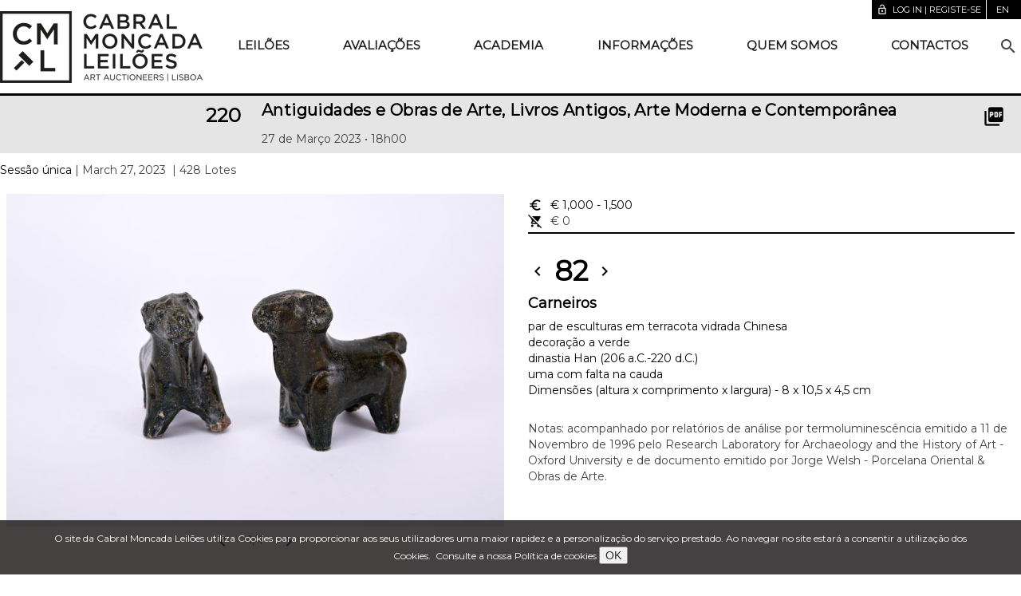

--- FILE ---
content_type: text/html;charset=UTF-8
request_url: https://www.cml.pt/leiloes/2023/220-leilao/1-sessao/82/carneiros
body_size: 6028
content:
<!DOCTYPE html>
<html lang="en">
<head>
<script type="text/javascript">if(!navigator.cookieEnabled)window.location.href="https://www.cml.pt/cml.nsf/Lote.xsp?documentId=2E338EE448D9AD6280258972004FDBFD\u0026action=openDocument\u0026SessionID=4489AFC651C16CE5F32E9AC5B814140704307F03";</script>
<meta http-equiv="Content-Type" content="text/html; charset=UTF-8">
<title>Lote 82 - Leil&atilde;o 220 - Cabral Moncada Leil&otilde;es</title>
<script type="text/javascript">var dojoConfig = {locale: 'en-us'};</script>
<script type="text/javascript" src="/xsp/.ibmxspres/dojoroot-1.9.7/dojo/dojo.js"></script>
<script type="text/javascript" src="/xsp/.ibmxspres/dojoroot-1.9.7/ibm/xsp/widget/layout/layers/xspClientDojo.js"></script>
<script type="text/javascript" src="/cml.nsf/timers"></script>
<link rel="stylesheet" type="text/css" href="/cml.nsf/leilao.css">
<link rel="stylesheet" type="text/css" href="/cml.nsf/efeitos.css">
<meta name="content" content="IE=edge" http-equiv="X-UA-Compatible">
<meta name="viewport" content="width=device-width, initial-scale=1.0, minimum-scale=1.0">
<link rel="apple-touch-icon" sizes="180x180" href="/apple-touch-icon.png">
<link rel="icon" type="image/png" sizes="32x32" href="/favicon-32x32.png">
<link rel="icon" type="image/png" sizes="16x16" href="/favicon-16x16.png">
<link href="https://www.cml.pt/leiloes/2023/220-leilao/1-sessao" hreflang="pt" rel="alternate">
<link href="https://www.cml.pt/en/auctions/2023/auction-220/session-1" hreflang="en" rel="alternate">
<link href="https://www.cml.pt/leiloes/2023/220-leilao/1-sessao" hreflang="x-default" rel="alternate">
<link href="https://fonts.googleapis.com/css2?family=Montserrat" rel="stylesheet" type="text/css">
<link href="https://fonts.googleapis.com/icon?family=Material+Icons" rel="stylesheet" type="text/css">
<link rel="stylesheet" type="text/css" href="/cml.nsf/material.grey-deep_orange.min.css">
<link rel="stylesheet" type="text/css" href="/cml.nsf/styles20210221.css">
<link rel="stylesheet" type="text/css" href="/cml.nsf/mdl-selectfield.min.css">
<link rel="stylesheet" type="text/css" href="/cml.nsf/conteudos.css">
<link rel="stylesheet" type="text/css" href="/cml.nsf/styles-index.css">
<script type="text/javascript" src="/cml.nsf/setCookie"></script>
<script type="text/javascript" src="/cml.nsf/dialog-polyfill.js"></script>
<link rel="stylesheet" type="text/css" href="/cml.nsf/dialog-polyfill.css">
<link rel="stylesheet" type="text/css" href="/cml.nsf/popup.css">
<script type="text/javascript" src="/cml.nsf/popup"></script>
</head>
<body>
<form id="view:_id1" method="post" action="/cml.nsf/Lote.xsp?documentId=2E338EE448D9AD6280258972004FDBFD&amp;action=openDocument" enctype="multipart/form-data">
<div id="view:_id1:_id2:cookiesMessage" class="cookiesMessage"><span>O site da Cabral Moncada Leil&otilde;es utiliza Cookies para
			proporcionar aos seus utilizadores uma maior rapidez e a
			personaliza&ccedil;&atilde;o do servi&ccedil;o prestado. Ao navegar no site
			estar&aacute; a consentir a utiliza&ccedil;&atilde;o dos Cookies.<a href="/informacoes/politica-de-cookies" style="margin-left: .5em">Consulte a nossa Pol&iacute;tica de cookies</a></span>
<button style="font-size: 120%" type="button" name="view:_id1:_id2:cookiesOKBtn" id="view:_id1:_id2:cookiesOKBtn">OK</button></div>
<div class="mdl-layout mdl-js-layout mdl-layout--fixed-header" style="overflow: initial;"><header class="mdl-layout__header mdl-layout__header--waterfall portfolio-header"><div class="header-container"><div class="mdl-layout__header-row portfolio-logo-row"><span class="mdl-layout__title"><a id="view:_id1:_id2:_id34" href="https://www.cml.pt/"><div class="portfolio-logo"></div></a></span></div><div class="mdl-layout__header-row toolbar-row"><a id="view:_id1:_id2:FBDLoginLink" class="mdl-button mdl-js-button" href="/FBD/index.html?redirectto=/leiloes/2023/220-leilao/1-sessao/82/carneiros">
<i class="material-icons md-18">lock_open</i>Log in | Registe-se</a>
<div class="idioma"><span class="mdl-button mdl-js-button" id="idioma"><span id="view:_id1:_id2:lang">en</span>&nbsp;</span><ul class="mdl-menu mdl-menu--bottom-right mdl-js-menu mdl-js-ripple-effect" for="idioma"><span class="mdl-menu__item" disabled="disabled">Portugu&ecirc;s</span>
<a id="view:_id1:_id2:_id49" href="https://www.cml.pt/en/auctions/2023/auction-220/session-1/82/sheep" class="mdl-menu__item">English</a></ul></div><div id="view:_id1:_id2:favoritos"><span role="alert"></span></div>
</div><div class="mdl-layout__header-row portfolio-navigation-row mdl-layout--large-screen-only" style="flex-grow:1"><nav class="mdl-navigation"><a id="view:_id1:_id2:_id52:0:menuItem" href="#" class="mdl-navigation__link">Leil&otilde;es</a><div class="mdl-menu mdl-menu--bottom-left mdl-js-menu mdl-js-ripple-effect" for="view:_id1:_id2:_id52:0:menuItem"><a class="mdl-menu__item" href="https://www.cml.pt/leiloes/presenciais!proximos">Presenciais</a><a class="mdl-menu__item" href="https://www.cml.pt/leiloes/online">Online</a><a class="mdl-menu__item" href="https://www.cml.pt/leiloes/new-deal">Online +</a></div>
<a id="view:_id1:_id2:_id52:1:menuItem" href="https://www.cml.pt/avaliacoes" class="mdl-navigation__link">Avalia&ccedil;&otilde;es</a><a id="view:_id1:_id2:_id52:2:menuItem" href="#" class="mdl-navigation__link">Academia</a><div class="mdl-menu mdl-menu--bottom-left mdl-js-menu mdl-js-ripple-effect" for="view:_id1:_id2:_id52:2:menuItem"><a class="mdl-menu__item" href="https://www.cml.pt/academia/sobre">Sobre</a><a class="mdl-menu__item" href="https://www.cml.pt/academia/cursos">Cursos</a><a class="mdl-menu__item" href="https://www.cml.pt/academia/precos">Pre&ccedil;os</a></div>
<a id="view:_id1:_id2:_id52:3:menuItem" href="#" class="mdl-navigation__link">Informa&ccedil;&otilde;es</a><div class="mdl-menu mdl-menu--bottom-left mdl-js-menu mdl-js-ripple-effect" for="view:_id1:_id2:_id52:3:menuItem"><a class="mdl-menu__item" href="https://www.cml.pt/informacoes/guia-do-cliente">Guia do Cliente</a><a class="mdl-menu__item" href="https://www.cml.pt/informacoes/servico-de-embalamento-e-transporte">Servi&ccedil;o de Embalamento e Transporte</a><a class="mdl-menu__item" href="https://www.cml.pt/informacoes/condicoes-negociais">Condi&ccedil;&otilde;es negociais</a><a class="mdl-menu__item" href="https://www.cml.pt/informacoes/comissao-do-comprador-">Comiss&atilde;o do comprador </a><a class="mdl-menu__item" href="https://www.cml.pt/informacoes/licitacao">Licita&ccedil;&atilde;o</a><a class="mdl-menu__item" href="https://www.cml.pt/informacoes/politica-de-cookies">Pol&iacute;tica de Cookies</a><a class="mdl-menu__item" href="https://www.cml.pt/informacoes/politica-de-privacidade">Pol&iacute;tica de Privacidade</a></div>
<a id="view:_id1:_id2:_id52:4:menuItem" href="#" class="mdl-navigation__link">Quem somos</a><div class="mdl-menu mdl-menu--bottom-left mdl-js-menu mdl-js-ripple-effect" for="view:_id1:_id2:_id52:4:menuItem"><a class="mdl-menu__item" href="https://www.cml.pt/quem-somos/apresentacao">Apresenta&ccedil;&atilde;o</a><a class="mdl-menu__item" href="https://www.cml.pt/quem-somos/equipa">Equipa</a><a class="mdl-menu__item" href="https://www.cml.pt/quem-somos/ficha-tecnica">Ficha T&eacute;cnica</a><a class="mdl-menu__item" href="https://www.cml.pt/quem-somos/visita-virtual">Visita virtual</a><a class="mdl-menu__item" href="https://www.cml.pt/quem-somos/galeria">Galeria</a></div>
<a id="view:_id1:_id2:_id52:5:menuItem" href="https://www.cml.pt/contactos" class="mdl-navigation__link">Contactos</a><div class="mdl-textfield mdl-js-textfield mdl-textfield--expandable"><label class="mdl-button mdl-js-button mdl-button--icon" for="site-search" style="top: inherit"><i class="material-icons">search</i></label><div class="mdl-textfield__expandable-holder"><input class="mdl-textfield__input" id="site-search" onkeydown="if (event.keyCode==13) {  event.preventDefault();  var q = document.getElementById('site-search').value;  if (q.length &gt; 2) {   var langParam = '';   var leilaoParam = '';   if ('' != '') leilaoParam = '&amp;leilao=' + '';   location.href = '/cml.nsf/Pesquisa.xsp?query=' + encodeURIComponent(q) + langParam + leilaoParam;  } }" type="search"><label class="mdl-textfield__label" for="site-search">Search</label></div></div></nav></div></div></header><div class="mdl-layout__drawer mdl-layout--small-screen-only"><nav class="mdl-navigation mdl-typography--body-1-force-preferred-font mobile-menu"><a id="view:_id1:_id2:_id66:0:navLink" href="#" class="mdl-navigation__link">Leil&otilde;es</a><div id="view:_id1:_id2:_id66:0:subMenu" class="mobile-submenu closed" for="view:_id1:_id2:_id52:menuItem">
<a class="mdl-navigation__link" href="https://www.cml.pt/leiloes/presenciais!proximos">Presenciais</a><a class="mdl-navigation__link" href="https://www.cml.pt/leiloes/online">Online</a><a class="mdl-navigation__link" href="https://www.cml.pt/leiloes/new-deal">Online +</a></div>
<a id="view:_id1:_id2:_id66:1:navLink" href="https://www.cml.pt/avaliacoes" class="mdl-navigation__link">Avalia&ccedil;&otilde;es</a><a id="view:_id1:_id2:_id66:2:navLink" href="#" class="mdl-navigation__link">Academia</a><div id="view:_id1:_id2:_id66:2:subMenu" class="mobile-submenu closed" for="view:_id1:_id2:_id52:menuItem">
<a class="mdl-navigation__link" href="https://www.cml.pt/academia/sobre">Sobre</a><a class="mdl-navigation__link" href="https://www.cml.pt/academia/cursos">Cursos</a><a class="mdl-navigation__link" href="https://www.cml.pt/academia/precos">Pre&ccedil;os</a></div>
<a id="view:_id1:_id2:_id66:3:navLink" href="#" class="mdl-navigation__link">Informa&ccedil;&otilde;es</a><div id="view:_id1:_id2:_id66:3:subMenu" class="mobile-submenu closed" for="view:_id1:_id2:_id52:menuItem">
<a class="mdl-navigation__link" href="https://www.cml.pt/informacoes/guia-do-cliente">Guia do Cliente</a><a class="mdl-navigation__link" href="https://www.cml.pt/informacoes/servico-de-embalamento-e-transporte">Servi&ccedil;o de Embalamento e Transporte</a><a class="mdl-navigation__link" href="https://www.cml.pt/informacoes/condicoes-negociais">Condi&ccedil;&otilde;es negociais</a><a class="mdl-navigation__link" href="https://www.cml.pt/informacoes/comissao-do-comprador-">Comiss&atilde;o do comprador </a><a class="mdl-navigation__link" href="https://www.cml.pt/informacoes/licitacao">Licita&ccedil;&atilde;o</a><a class="mdl-navigation__link" href="https://www.cml.pt/informacoes/politica-de-cookies">Pol&iacute;tica de Cookies</a><a class="mdl-navigation__link" href="https://www.cml.pt/informacoes/politica-de-privacidade">Pol&iacute;tica de Privacidade</a></div>
<a id="view:_id1:_id2:_id66:4:navLink" href="#" class="mdl-navigation__link">Quem somos</a><div id="view:_id1:_id2:_id66:4:subMenu" class="mobile-submenu closed" for="view:_id1:_id2:_id52:menuItem">
<a class="mdl-navigation__link" href="https://www.cml.pt/quem-somos/apresentacao">Apresenta&ccedil;&atilde;o</a><a class="mdl-navigation__link" href="https://www.cml.pt/quem-somos/equipa">Equipa</a><a class="mdl-navigation__link" href="https://www.cml.pt/quem-somos/ficha-tecnica">Ficha T&eacute;cnica</a><a class="mdl-navigation__link" href="https://www.cml.pt/quem-somos/visita-virtual">Visita virtual</a><a class="mdl-navigation__link" href="https://www.cml.pt/quem-somos/galeria">Galeria</a></div>
<a id="view:_id1:_id2:_id66:5:navLink" href="https://www.cml.pt/contactos" class="mdl-navigation__link">Contactos</a><span class="mdl-navigation__link" style="padding: 0"><div class="mdl-textfield mdl-js-textfield"><input class="mdl-textfield__input" id="mobile-search" onkeydown="if (event.keyCode==13) { event.preventDefault(); location.href = '/cml.nsf/Pesquisa.xsp?query=' + encodeURIComponent(document.getElementById('mobile-search').value) + ''; }" type="search"><label class="mdl-textfield__label" for="mobile-search"><i class="material-icons">search</i>Pesquisar</label></div></span></nav></div><main class="mdl-layout__content"><div class="demo-container">
<div class=" demo-content mdl-color--white mdl-color-text--grey-800"><div id="view:_id1:_id2:_id82:fichaPeca" class="ficha-lote">
<div class="fichaLeilao  slim"><div class="mdl-grid"><div class="mdl-cell mdl-cell--3-col"><a href="http://www.cml.pt/leiloes/2023/220-leilao/1-sessao"><h3 class="dsp_nrLeilao"><span id="view:_id1:_id2:_id82:_id83:numeroLeilao">220</span></h3></a></div><div class="mdl-cell mdl-cell--8-col"><h5><a href="http://www.cml.pt/leiloes/2023/220-leilao/1-sessao">Antiguidades e Obras de Arte, Livros Antigos, Arte Moderna e Contemporânea</a></h5>27 de Março 2023 • 18h00 </div><div class="mdl-cell mdl-cell--1-col"><div class="linkIcons"><a id="view:_id1:_id2:_id82:_id83:_id101:_id103" href="https://catalogos.cdn.cml.pt/pdfs/leilao220.pdf" target="_blank"><div id="view:_id1:_id2:_id82:_id83:_id101:pdfIcon" class="icon material-icons">picture_as_pdf</div>
<div class="mdl-tooltip" for="view:_id1:_id2:_id82:_id83:_id101:pdfIcon">PDF Cat&aacute;logo</div></a></div></div></div>
</div>
<h3 id="view:_id1:_id2:_id82:tituloSessao" class="tituloSessao">
<a id="view:_id1:_id2:_id82:_id162" href="https://www.cml.pt/leiloes/2023/220-leilao/1-sessao">Sess&atilde;o &uacute;nica</a><span>&nbsp;|&nbsp;March 27, 2023</span>
<span>&nbsp;|&nbsp;428&nbsp;Lotes</span>
</h3>
<div id="view:_id1:_id2:_id82:dadosLotes" rel="2E338EE448D9AD6280258972004FDBFD"><div class="mdl-grid" style="padding: 0"><div id="view:_id1:_id2:_id82:imgContainer" class="mdl-cell mdl-cell--6-col"><a id="view:_id1:_id2:_id82:fotoGLink" href="https://cdn.fireauctions.pt/cml/fotos/l220/_AAA0301_g.jpg" target="_blank"><img id="view:_id1:_id2:_id82:_id185" src="https://cdn.fireauctions.pt/cml/fotos/l220/_AAA0301_p.jpg" alt="" class="fotoLote"></a><p>
<button class="mdl-button mdl-js-button mdl-button--mini-fab" type="button" name="view:_id1:_id2:_id82:imgPrevBtn" id="view:_id1:_id2:_id82:imgPrevBtn"><i class="material-icons">chevron_left</i></button>1/4<button class="mdl-button mdl-js-button mdl-button--mini-fab" type="button" name="view:_id1:_id2:_id82:imgNextBtn" id="view:_id1:_id2:_id82:imgNextBtn"><i class="material-icons">chevron_right</i></button></p>
</div>
<div class="mdl-cell mdl-cell--6-col lote-texto"><div id="view:_id1:_id2:_id82:loteOuter">
<input type="hidden" id="view:_id1:_id2:_id82:loteOuter:valorLicitado" name="view:_id1:_id2:_id82:loteOuter:valorLicitado" value=""><div id="view:_id1:_id2:_id82:loteOuter:valoresLote" class="licitarPanel licitarLote"><p id="view:_id1:_id2:_id82:loteOuter:baseEstimativa" class="lote-base-estimativa">
<i class="material-icons md-18">euro_symbol</i>&euro;&nbsp;1,000<span>&nbsp;-&nbsp;1,500</span>
<span class="mdl-tooltip" for="view:_id1:_id2:_id82:loteOuter:baseEstimativa"><span id="view:_id1:_id2:_id82:loteOuter:baseEstimativaTT">Base - Estimativa</span></span>
</p>
<div class="statusDiv"><div id="view:_id1:_id2:_id82:loteOuter:resultadosPanel">
<p id="view:_id1:_id2:_id82:loteOuter:retirado">
<i id="view:_id1:_id2:_id82:loteOuter:retiradoIcon" class="material-icons md-18">remove_shopping_cart</i>&euro; 0<span style="font-weight: bold"></span><span class="mdl-tooltip" for="view:_id1:_id2:_id82:loteOuter:retirado">Retirado</span>
</p>
</div>
<div id="view:_id1:_id2:_id82:loteOuter:valoresLoteMsg"><span role="alert"></span></div>
</div></div>
</div>
<div class="lote-numero"><a id="view:_id1:_id2:_id82:prevLote" href="https://www.cml.pt/leiloes/2023/220-leilao/1-sessao/81/par-de-travessas-recortadas"><i class="material-icons">chevron_left</i></a><span class="mdl-tooltip" for="view:_id1:_id2:_id82:prevLote">Lote anterior</span>
<span>82</span>
<a id="view:_id1:_id2:_id82:nextLote" href="https://www.cml.pt/leiloes/2023/220-leilao/1-sessao/83/prato-recuperado-do-junco-chines-binh-thuan--naufragado-perto-do-vietname-em-1608-e-descoberto-em-20"><i class="material-icons">chevron_right</i></a><span class="mdl-tooltip" for="view:_id1:_id2:_id82:nextLote">Lote seguinte</span>
</div><p class="lote-descricao"><span id="view:_id1:_id2:_id82:designacaoPt2" class="lote-designacao">Carneiros</span>
<span id="view:_id1:_id2:_id82:materialPt">par de esculturas em terracota vidrada Chinesa</span>
<span>decora&ccedil;&atilde;o a verde</span>
<span>dinastia Han (206 a.C.-220 d.C.)</span>
<span>uma com falta na cauda</span>
<span>Dimens&otilde;es (altura x comprimento x largura) - 8 x 10,5 x 4,5 cm</span>
<span class="lote-notas"><span>Notas: acompanhado por relat&oacute;rios de an&aacute;lise por termoluminesc&ecirc;ncia emitido a 11 de Novembro de 1996 pelo Research Laboratory for Archaeology and the History of Art - Oxford University e de documento emitido por Jorge Welsh - Porcelana Oriental &amp; Obras de Arte.</span></span>
</p><div class="licitarBtns"></div>
</div></div></div>
</div>
</div>
</div>
<footer class="mdl-mini-footer"><div class="mdl-mini-footer__wrapper"><div class="mdl-mini-footer__left-section"><div id="view:_id1:_id2:div1" style="display: block" class="newsletter-subscribe"><div><h5>SUBSCREVA A NEWSLETTER DA CABRAL
									MONCADA LEIL&Otilde;ES</h5><p>Fique a conhecer todos os nossos
									leil&otilde;es online e presenciais!</p><a id="view:_id1:_id2:button6" href="https://34.e-goi.com/w/2e7eScNeAUuMM67nea6--1aa8e!uid" style="margin: 10px 30px" class="mdl-button mdl-js-button mdl-button--raised mdl-js-ripple-effect" target="_blank">Subscrever</a></div>
</div>
<p><b>SEDE</b>&nbsp;Rua Miguel Lupi, 12 A/D . 1200-725 Lisboa
							- Portugal .&nbsp;<b>Contactos</b>: info@cml.pt .&nbsp;<b>Tel.</b>&nbsp;+351 21 395 47 81<sup>*</sup>&nbsp;. Whatsapp +351 910 343 979<sup>**</sup><br><b><span style="text-transform:uppercase;">Espa&ccedil;o Alameda - Leil&otilde;es Online de Mobili&aacute;rio</span></b>&nbsp;Rua Coronel Luna de Oliveira, 15 B .
							1900-166 Lisboa - Portugal .&nbsp;<b>Contactos</b>: alameda@cml.pt .&nbsp;<b>Tel.</b>&nbsp;+351 21 131 93 14<sup>*</sup>. Whatsapp. +351 919 132 080<sup>**</sup><br><br><sup>*</sup>chamada para a rede fixa nacional&nbsp;<sup>**</sup>chamada para a rede m&oacute;vel nacional</p></div><div class="mdl-mini-footer__right-section"><div class="social-media"><a href="https://www.facebook.com/profile.php?id=100094074855526 "><img id="facebook" src="https://cdn.fireauctions.pt/cml/images/facebook.png"></a><div class="mdl-tooltip" for="facebook">Facebook</div><a href="https://instagram.com/cabral_moncada_leiloes/"><img id="instagram" src="https://cdn.fireauctions.pt/cml/images/instagram.png"></a><div class="mdl-tooltip" for="instagram">Instagram</div><a href="https://www.linkedin.com/company/7204567/admin/dashboard/"><img id="linkedin" src="https://cdn.fireauctions.pt/cml/images/LinkedIn.png"></a><div class="mdl-tooltip" for="linkedin">LinkedIn</div><a href="https://www.pinterest.com/cabralmoncada/"><img id="pinterest" src="https://cdn.fireauctions.pt/cml/images/pinterest.png"></a><div class="mdl-tooltip" for="pinterest">Pinterest</div></div><img src="https://cdn.fireauctions.pt/cml/images/bpi.png"><br><img src="https://cdn.fireauctions.pt/cml/images/apl-arte.png"><ul class="mdl-mini-footer__link-list"><li><a href="http://www.aclsi.pt" target="_top">Powered by ACLSI</a></li></ul></div></div></footer></main></div><div class="mdl-js-snackbar mdl-snackbar" id="snackbar"><div class="mdl-snackbar__text"></div><button class="mdl-snackbar__action" type="button"></button></div><dialog class="mdl-dialog" id="dialog"><h4 class="mdl-dialog__title"></h4><div class="mdl-dialog__content dialogText">Mensagem</div><div class="mdl-dialog__actions"><button class="close" type="button">OK</button></div></dialog><script type="text/javascript">

		    var dialog = document.querySelector('dialog');
    dialogPolyfill.registerDialog(dialog);
    // Now dialog acts like a native <dialog>.
    dialog.querySelector('.close').addEventListener('click', function() {
      dialog.close();
    });
    //dialog.showModal();

</script>
<script type="text/javascript" src="https://code.getmdl.io/1.3.0/material.min.js"></script>
<script type="text/javascript" src="/cml.nsf/mdl-selectfield.min.js"></script>
<script type="text/javascript">
var _gaq = _gaq || [];
  _gaq.push(['_setAccount', 'UA-18716255-1']);
  _gaq.push(['_trackPageview']);
  (function() {
    var ga = document.createElement('script'); ga.type = 'text/javascript'; ga.async = true;
    ga.src = ('https:' == document.location.protocol ? 'https://ssl' : 'http://www') + '.google-analytics.com/ga.js';
    var s = document.getElementsByTagName('script')[0]; s.parentNode.insertBefore(ga, s);
  })();
</script>

<input type="hidden" name="$$viewid" id="view:_id1__VUID" value="!93f8hykqbabw2a9tausk9lwru!">
<input type="hidden" name="$$xspsubmitid">
<input type="hidden" name="$$xspexecid">
<input type="hidden" name="$$xspsubmitvalue">
<input type="hidden" name="$$xspsubmitscroll">
<input type="hidden" name="view:_id1" value="view:_id1"></form>
<script type="text/javascript">

if(!XSP.keepAlive){XSP.keepAlive=function xe_ka(){setTimeout('XSP.keepAlive()',600000);dojo.xhrGet({url:"/cml.nsf/xsp/.ibmmodres/ping",handleAs:"text",preventCache:true});};setTimeout('XSP.keepAlive()',600000)}
function view__id1__id2__id17_clientSide_onclick(thisEvent) {
document.getElementById("view:_id1:_id2:cookiesMessage").style.display = "none";
				setCookie("cookies201701", "accept", 365 * 10);

}

function view__id1__id2__id66_0__id67_clientSide_onclick(thisEvent) {
var elements = document.getElementsByClassName('mobile-submenu');
							//for (var i = 0; i < elements.length; i++) {
							//	if (elements[i].id != "view:_id1:_id2:_id66:0:subMenu") elements[i].classList.add('closed');
							//}
							document.getElementById("view:_id1:_id2:_id66:0:subMenu").classList.toggle("closed")

}

function view__id1__id2__id66_2__id67_clientSide_onclick(thisEvent) {
var elements = document.getElementsByClassName('mobile-submenu');
							//for (var i = 0; i < elements.length; i++) {
							//	if (elements[i].id != "view:_id1:_id2:_id66:2:subMenu") elements[i].classList.add('closed');
							//}
							document.getElementById("view:_id1:_id2:_id66:2:subMenu").classList.toggle("closed")

}

function view__id1__id2__id66_3__id67_clientSide_onclick(thisEvent) {
var elements = document.getElementsByClassName('mobile-submenu');
							//for (var i = 0; i < elements.length; i++) {
							//	if (elements[i].id != "view:_id1:_id2:_id66:3:subMenu") elements[i].classList.add('closed');
							//}
							document.getElementById("view:_id1:_id2:_id66:3:subMenu").classList.toggle("closed")

}

function view__id1__id2__id66_4__id67_clientSide_onclick(thisEvent) {
var elements = document.getElementsByClassName('mobile-submenu');
							//for (var i = 0; i < elements.length; i++) {
							//	if (elements[i].id != "view:_id1:_id2:_id66:4:subMenu") elements[i].classList.add('closed');
							//}
							document.getElementById("view:_id1:_id2:_id66:4:subMenu").classList.toggle("closed")

}

XSP.addOnLoad(function() {
XSP.attachEvent("view:_id1:_id2:_id17", "view:_id1:_id2:cookiesOKBtn", "onclick", view__id1__id2__id17_clientSide_onclick, false, 2);
XSP.attachEvent("view:_id1:_id2:_id66:0:_id67", "view:_id1:_id2:_id66:0:navLink", "onclick", view__id1__id2__id66_0__id67_clientSide_onclick, false, 2);
XSP.attachEvent("view:_id1:_id2:_id66:2:_id67", "view:_id1:_id2:_id66:2:navLink", "onclick", view__id1__id2__id66_2__id67_clientSide_onclick, false, 2);
XSP.attachEvent("view:_id1:_id2:_id66:3:_id67", "view:_id1:_id2:_id66:3:navLink", "onclick", view__id1__id2__id66_3__id67_clientSide_onclick, false, 2);
XSP.attachEvent("view:_id1:_id2:_id66:4:_id67", "view:_id1:_id2:_id66:4:navLink", "onclick", view__id1__id2__id66_4__id67_clientSide_onclick, false, 2);
XSP.attachPartial("view:_id1:_id2:_id82:_id189", "view:_id1:_id2:_id82:imgPrevBtn", "view:_id1:_id2:_id82:imgPrevBtn", "onclick", function(){}, 0, "view:_id1:_id2:_id82:imgContainer");
XSP.attachPartial("view:_id1:_id2:_id82:_id195", "view:_id1:_id2:_id82:imgNextBtn", "view:_id1:_id2:_id82:imgNextBtn", "onclick", function(){}, 0, "view:_id1:_id2:_id82:imgContainer");
}); 

</script>
</body>
</html>

--- FILE ---
content_type: text/css; charset=UTF-8
request_url: https://www.cml.pt/cml.nsf/leilao.css
body_size: 13023
content:
.mdl-button {
	border-radius: 0;
}

.gridControls {
    /*float: left;
    padding-top: 8px;*/
}

.irParaLoteContainer {
	width: 100px;
    margin: 0 auto;
    /*padding-top: 8px;*/
}

.irParaLoteContainer .mdl-textfield__input {
	text-align: center;
	font-size: 14px;
}

.mdl-grid.listaLotes {
    padding: 0;
    justify-content: space-between;
    column-gap: 16px;
}

.listaLotesHeader {
    margin: 8px 0;
}

.mdl-card__supporting-text {
    /*height: 160px;*/
    height: 190px;
    overflow: hidden;
    position: relative;
}

.listaCartoes .mdl-cell.portfolio-card.loteCard {
    box-shadow: none;
    margin: 0;
    margin-bottom: 32px;
}

.listaCartoes .loteCard {
    padding-left: 0px;
}
.listaCartoes .mdl-card__media {
    background: none;
    /*height: 180px;*/
    height: 200px;
    align-items: flex-end;
    display: flex;
    flex-direction: row;
    justify-content: center;
}

.listaCartoes .mdl-card__supporting-text.licitarPanel {
    height: auto;
}

.mdl-grid.portfolio-max-width.listaHorizontal {
    display: block;
}

.mdl-grid.portfolio-max-width.listaHorizontal .loteCard {
    display: flex;
    flex-direction: row;
    flex-wrap: wrap;
    width: 100%;
    min-height: 120px;
    /*margin: 8px auto;*/
    margin: 0;
    border-bottom: 1px dashed lightgray;
    box-shadow: none;
    padding-bottom: 8px;
    padding-top: 8px;
    box-sizing: border-box;
}

.mdl-grid.portfolio-max-width.listaHorizontal .loteCard:hover {
    /*box-shadow: 0 4px 5px 0 rgba(0, 0, 0, 0.3), 0 1px 10px 0 rgba(0, 0, 0, 0.12), 0 2px 4px -1px rgba(0, 0, 0, 0.2);*/
}

.mdl-grid.portfolio-max-width.listaHorizontal .loteCard > div.mdl-card__media {
/*    width: 130px;
    height: 130px;*/
    /*width: 250px;
    height: 180px;*/
    width: 300px;
    height: 200px;
    display: flex;
    justify-content: center;
    align-items: center;
    overflow: hidden;
    background: none;
}

.mdl-grid.portfolio-max-width.listaHorizontal .loteCard > div.mdl-card__supporting-text {
    box-sizing: border-box;
    /*padding: 8px 0 0 32px;*/
    /*flex-basis: calc(70% - 250px);*/
    flex-basis: calc(70% - 300px);
    flex-grow: 1;
}

.mdl-grid.portfolio-max-width.listaHorizontal .loteCard > div.mdl-card__supporting-text.licitarPanel {
    /*flex-basis: calc(30% - 250px);*/
    flex-basis: calc(30% - 300px);
    padding-top: 42px;
}


.mdl-card__supporting-text:after {
    z-index: 100;
    content: "";
    position: absolute;
    left: 0;
    bottom: 0;
    height: 30px;
    width: 100%;
    background: linear-gradient(to bottom, rgba(255, 255, 255, 0) 0, #fff 100%);
}

.listaCartoes .mdl-card__supporting-text {
    padding-left: 0;
    padding-right: 0;
    width: 100%;
    padding-bottom: 0;
}

.listaCartoes .mdl-card__supporting-text:after {
    width: calc(100% - 7px);
}

.mdl-card__supporting-text.licitarPanel:after {
    position: inherit;
    background: none;
}

.licitarPanel p {
    margin: 0;
/*    font-size: 12px;
    line-height: 20px;*/
    max-width: 200px;
}

.listaCartoes .licitarPanel p {
    max-width: 100%;
}

.licitarPanel .material-icons.md-18 {
/*    font-size: 16px;*/
/*    color: #2b75b2;*/
}

.licitarPanel p:hover {
    background: rgba(0, 0, 0, .05);
}

.licitarPanel .material-icons {
    color: rgba(0, 0, 0, 1);
    vertical-align: text-bottom;
    margin-right: 10px;
}

.mdl-grid.portfolio-max-width.listaHorizontal .loteCard img.article-image {
    /*width: auto;
    height: auto;*/
    /*max-width: 130px;
    max-height: 140px;*/
    /*max-width: 250px;
    max-height: 180px;*/
    max-width: 300px;
    max-height: 200px;
}

.mdl-grid.portfolio-max-width.listaCartoes .loteCard div.mdl-card__menu {
	right: 0;
	top: 16px;
/*	top: 140px;*/
}

.mdl-grid.portfolio-max-width.listaCartoes .loteCard img.article-image {
    /*width: auto;
    height: auto;*/
    /*max-width: 250px;
    max-height: 140px;*/
    /*max-width: 250px;
    max-height: 180px;*/
    max-width: 300px;
    max-height: 200px;
    margin: inherit;
}

.dialogPanel .mdl-button,
.licitarPanel .mdl-button {
    margin: 8px 8px 0 0;
    padding: 0 8px;
    height: 26px;
    line-height: 26px;
    font-size: 12px;
}

.dialogPanel .mdl-button {
    margin: 0 0 8px 8px;
}

.loteCard label {
    margin-right: .5em;
}

.loteCard .mdl-card__title-text {
/*	color: #2b75b2;*/
	color: #000;
}

.loteCard a {
	color: inherit;
}

.loteCard a:hover {
    text-decoration: none;
}
.loteCard a:hover .mdl-card__title-text {
	text-decoration: underline;
}

table.licitacoes,
table.licitacoes td {
    border: 1px solid gray;
    padding: 4px;
}

span.dsp_titulo,
h2.mdl-card__title-text {
	/*font-family: "Arial", "Helvetica", sans-serif;*/
    text-decoration: none;
    font-size: 24px;
    font-weight: bold;
    margin-bottom: 4px;
    /*margin: 0;*/
}

.mdl-dialog h4.mdl-dialog__title {
    font-size: 2rem;
    color: rgba(0, 0, 0, .6);
}

.mdl-tooltip[for=licitar] h4 {
    font-size: 18px;
}

.mdl-tooltip[for=licitar] table {
    border: 1px solid gray;
    border-collapse: collapse;
}

.dialogPanel {
    width: 100%;
    background-color: #f6f6f6;
    border-top: 1px solid rgba(0, 0, 0, .2);
    padding-left: 40px;
    height: auto;
    font-size: 12px;
    -webkit-transition: height 1s;
    /* Safari */
    transition: max-height 1s;
}

.dialogPanel.closed {
    height: 0;
    display: none;
}

.dialogPanel .mdl-textfield__label,
.dialogPanel .mdl-textfield__input {
    font-size: 12px;
}

.dialogPanel .material-icons {
    vertical-align: middle;
    margin: 0 40px 0 0;
}

.dialogPanel .mdl-textfield__label {
/*    color: #2b75b2;*/
}

.dialogPanel .mdl-textfield {
    width: 120px;
    vertical-align: middle;
    margin: 0 12px;
}

.listaCartoes .dialogPanel .mdl-textfield {
    display: block;
    margin: 0 auto;
}

.dialogPanel .mdl-textfield label {
    margin-right: 0;
}

.listaCartoes .dialogPanel {
    text-align: center;
    padding: 0;
}

.listaCartoes .dialogPanel .material-icons {
    margin: 0 10px 0 0;
}

.licitarPanel .material-icons.loteAGanhar {
    margin-left: .25em;
    color: darkgreen;
}


/* FICHA DE LOTE */

.ficha-lote h3,
.ficha-lote h4,
.ficha-lote p {
    text-align: center;
}

.ficha-lote h3 .material-icons {
    vertical-align: middle;
}

.ficha-lote h3.tituloSessao {
	text-align: left;
	font-size: 1em;
	margin: 12px 0;
	font-weight: normal;
}

.ficha-lote form h4 {
    text-align: left;
}

.ficha-lote .mdl-list {
    padding: 0 0 8px 0;
    margin: 0;
}

.ficha-lote img {
    display: block;
    margin: 0 auto;
    /*width: 150%;*/
    max-width: 100%;
}

.ficha-lote li {
    /*width: 95%;*/
    margin: 0 auto;
    border-bottom: 1px solid rgba(0, 0, 0, .12);
    padding: 8px;
}

.ficha-lote li:last-child {
    border-bottom: none;
}

.ficha-lote .mdl-list__item--two-line {
    height: inherit;
    min-height: inherit;
}

.ficha-lote .mdl-list__item--two-line .mdl-list__item-primary-content {
    height: inherit;
}

.ficha-lote .mdl-list__item {
/*    color: #2b75b2;*/
    font-size: 12px;
}

.ficha-lote .mdl-list__item--two-line .mdl-list__item-primary-content .mdl-list__item-sub-title {
    color: rgba(0, 0, 0, .87);
    padding: 0 0 0 44px;
}

.ficha-lote .lote-base-estimativa {
	color: black;
}

.ficha-lote .lote-texto {
	padding-left: 1em;
}

p.lote-descricao > span {
	text-align: left;
	display: block;
	color: black;
	font-size: 100%;
/*	padding: .25em 0 .25em;*/
}

.ficha-lote .lote-numero {
	font-weight: bold;
	font-size: 250%;
	padding: 1em 0 .25em;
	color: black;
}

p.lote-descricao > span.lote-autor {
	font-size: 130%;
	font-weight: bold;
}

p.lote-descricao > span.lote-designacao {
	font-size: 18px;
	font-weight: bold;
	/* text-transform: uppercase;*/
}

p.lote-descricao > span.lote-autor, p.lote-descricao > span.lote-designacao {
	padding: .5em 0 .5em
}

p.lote-descricao > span.lote-notas {
	padding-top: 2em;
	opacity: .75;
}

.ficha-lote .licitarBtns {
	margin-top: 5em;
	text-transform: uppercase;
	font-weight: bold;
}

.ficha-lote .licitarBtns a {
	display: inline-block;
	/*background-color: black;
	color: white;*/
	border: 2px solid black;
	
	padding: 8px;
	margin-top: 8px;
	margin-right: 8px;
	margin-bottom: 8px;
}

.form-lote {
    display: block;
    width: 70%;
    margin: 0 auto;
}

.licitarPanel.licitarLote {
   /* background: rgba(0, 0, 0, .1);*/
   border-bottom: 2px solid black; 
   padding-bottom: 4px;
   padding-top: 4px;
}

.licitarPanel.licitarLote p {
    max-width: inherit;
    text-align: left;
    font-size: 100%;
    /*line-height: 1.3;*/
}

.ficha-lote .dialogPanel {
    padding-left: 0;
    text-align: center;
}

.ficha-lote .dialogPanel .material-icons {
    margin: 0 6px 0 0;
}

.ficha-lote .dialogPanel .mdl-textfield {
    margin: 0;
}


/*FIM ficha de lote*/


/*Valores / licitacoes*/

.vMaxInput {
    width: 5em;
}

.navSessoesSelect.mdl-selectfield {
    display: none;
}

.mdl-tabs__tab.is-active {
    color: rgba(0, 0, 0, 1);
    border-bottom: 2px solid #000;
}

.mdl-tabs a:hover {
	text-decoration: none;
}

.pedidoInfoTitle a {
	display: block;
	background: rgba(0, 0, 0, .1);
	padding: 2px 0 0 0;
}

.pedidoInfoTitle a:hover {
	text-decoration: none;
}

.ficha-lote .pedidoInfo.dialogPanel .mdl-textfield {
    margin: 0;
    width: 90%;
}


.pedidoInfoTitle .material-icons {
	vertical-align: middle;
}

/* MEDIA QUERIES */

@media (max-width: 1260px) {
    .navSessoesTabs .mdl-tabs__tab {
        padding: 0 20px;
    }
}

@media (max-width: 1024px) {
    .mdl-grid.portfolio-max-width.listaHorizontal .loteCard > div.mdl-card__supporting-text {
        flex-basis: 50%;
        height: auto;
    }
    .navSessoesTabs .mdl-tabs__tab {
        padding: 0 12px;
    }
}

@media (max-width: 900px) {
    .mdl-grid.portfolio-max-width.listaHorizontal .loteCard > div.mdl-card__media {
        width: 100%;
    }
    .mdl-grid.portfolio-max-width.listaHorizontal .loteCard img.article-image {
        width: auto;
/*        height: 118px;
        max-width: none;*/
    }
    .mdl-grid.portfolio-max-width.listaHorizontal .loteCard > div.mdl-card__supporting-text {
        padding-bottom: 0;
    }
    .mdl-grid.portfolio-max-width.listaHorizontal .loteCard > div.mdl-card__supporting-text.licitarPanel {
        flex-basis: 40%;
    }
    .ficha-lote .fichaLeilao .mdl-cell--3-col {
        width: calc(15% - 16px);
    }
    .ficha-lote .fichaLeilao .mdl-cell--4-col {
        width: calc(30% - 16px);
    }
    .ficha-lote .fichaLeilao .mdl-cell--5-col {
        width: calc(55% - 16px);
    }
    .navSessoesTabs.mdl-tabs {
        display: none;
    }
    .navSessoesSelect.mdl-selectfield {
        display: inline-block;
        width: 100%;
    }
}

@media (max-width: 760px) {
    .mdl-grid.portfolio-max-width.listaHorizontal .loteCard > div.mdl-card__supporting-text {
        flex-basis: 100%;
    }
    .mdl-grid.portfolio-max-width.listaHorizontal .loteCard > div.mdl-card__supporting-text.licitarPanel {
        flex-basis: 100%;
        padding-top: 8px;
/*        padding-bottom: 20px;*/
    }
    .mdl-card__supporting-text:after {
        display: none;
    }
    .listaCartoes .mdl-card__supporting-text:after {
        display: block;
    }
    .mdl-card__supporting-text {
        max-height: inherit;
    }
    .listaCartoes .mdl-card__supporting-text.licitarPanel {
    	padding-top: 0;
    	padding-bottom: 0;
    }
    .dialogPanel {
        text-align: center;
        padding: 0;
    }
    .dialogPanel .material-icons {
        margin: 0 10px 0 0;
    }
    .ficha-lote .mdl-cell--3-col {
        width: 100%;
    }
    .ficha-lote .mdl-list__item--two-line .mdl-list__item-primary-content {
        text-align: center;
    }
    .ficha-lote .mdl-list__item--two-line .mdl-list__item-primary-content .mdl-list__item-sub-title {
        padding: 0;
    }
    .ficha-lote .fichaLeilao .mdl-cell--3-col {
        width: calc(20% - 16px);
    }
    .ficha-lote .fichaLeilao .mdl-cell--4-col {
        width: auto;
    }
    .ficha-lote .fichaLeilao .mdl-cell--5-col {
        width: calc(80% - 16px);
    }
}

@media (max-width: 580px) {
	.listaCartoes .mdl-cell.portfolio-card.loteCard {
    	border-bottom: 1px solid gray;
    	width: 100%;
    }
    .gridControls {
        float: inherit;
        padding-top: 8px;
        margin: 0 auto;
        width: 120px;
    }
    .pager {
        float: inherit;
        padding-top: 7px;
        padding-bottom: 14px;
    }
}

--- FILE ---
content_type: text/css; charset=UTF-8
request_url: https://www.cml.pt/cml.nsf/efeitos.css
body_size: 875
content:
/*.valorLote {
	background-color: white;
	color: black;
	border-radius: 5px;
	transition: color 2s, background-color 2s;
}*/

.ultimoValor {
	background-color: white;
	color: black;
	border-radius: 5px;
	transition: color 2s, background-color 2s;
}

.licitarPanel.licitarLote .ultimoValor {
	/* background-color: rgb(230, 230, 230);*/
}

.loteOuter.fechado {
	height: 0;
	transition: height 1.5s;
}

.loteOuter.fechado.shrink {
	height: 180px;
}

@media (max-width: 760px) {
	.loteOuter.fechado.shrink {
		height: 380px;
	}
}

p.glow {
	/*background: radial-gradient(#e5b365, white);*/
	background-color: #e5b365;
	color: white;
	border-radius: 5px;
	transition: none;
}

.loteCard .licitarPanel {
	transition: background-color 15s ease-in-out;
}

.loteCard.glow .licitarPanel {
	transition: none;
	background-color: #F0F0F8;
}

--- FILE ---
content_type: text/css
request_url: https://www.cml.pt/cml.nsf/styles20210221.css
body_size: 21449
content:
html,
body {
    /*    font-family: "Muli", "Helvetica", "Arial", sans-serif;*/
    font-family: "Montserrat", sans-serif;
}

:focus {
    outline: none;
}

h1,
h2,
h3,
h4,
h5,
h6 {
    /*font-family: "Muli", "Helvetica", "Arial", sans-serif;*/
    font-family: "Montserrat", sans-serif;
    font-weight: 600;
}

h2 {
    font-size: 2em;
}

h3 {
    font-size: 1.5em;
    line-height: 1.4em;
}

h2,
h3 {
    margin: 14px 0;
}

.pagina h2 {
    text-align: center;
}

p {
    line-height: 20px;
}

.pagina p {
    text-align: justify;
}

td.colunaNumerica {
    text-align: right;
    white-space: nowrap;
}

a {
    color: #000;
    /*#2b75b2;*/
    text-decoration: none;
    font-weight: inherit;
    outline: none;
}

a:hover {
    text-decoration: underline;
}

blockquote::before,
blockquote::after {
    content: "";
}

.demo-container {
    padding: 0 0 20px 0;
    min-height: calc(100% - 120px);
}

.mdl-textfield--floating-label.is-focused .mdl-textfield__label,
.mdl-textfield--floating-label.is-dirty .mdl-textfield__label,
.mdl-textfield--floating-label.has-placeholder .mdl-textfield__label {
    color: rgb(64, 64, 64);
}

.mdl-textfield__label {
    color: rgba(0, 0, 0, 0.45);
}


/* Rules for sizing the icon. */

.material-icons.md-18 {
    font-size: 18px;
}

.material-icons.md-24 {
    font-size: 24px;
}

.material-icons.md-36 {
    font-size: 36px;
}

.material-icons.md-48 {
    font-size: 48px;
}

.portfolio-header {
    position: relative;
    margin: 0 auto;
    background: #fff;
    height: 120px;
    border-bottom: 3px solid #000;
    flex-direction: row;
}

.portfolio-header.is-compact {
    border-bottom: 2px solid #000;
}

.header-container {
	width: 1330px;
	margin: 0 auto;
	position: relative;
	display: flex;
	flex-direction: row;
}

.portfolio-header .patrocinios {
    position: absolute;
    right: 30px;
    top: 60px;
    float: right;
    width: 130px;
    text-align: right;
}

.portfolio-header.is-compact .patrocinios {
    top: 15px;
    width: auto;
}

.portfolio-header .patrocinios img {
    margin-bottom: 12px;
}

.portfolio-header.is-compact .patrocinios img {
    margin-bottom: 0;
    margin-left: 30px;
}

.mdl-layout__content {
	overflow-y: overlay;
}

.mdl-layout .social-media img {
    margin-right: 12px;
}

.portfolio-header .mdl-layout__header-row {
    padding: 0;
    -webkit-justify-content: left;
    -ms-flex-pack: left;
    justify-content: left;
    align-self: center;
}

.mdl-layout__header.is-compact {
    max-height: 74px;
}

.mdl-layout__header--waterfall.is-casting-shadow {
    box-shadow: none;
}

.mdl-layout__header-row.toolbar-row .mdl-button {
    background: #000;
    color: #fff;
    text-transform: none;
    min-width: 0;
    padding: 0;
    width: auto;
    height: 24px;
    border-radius: inherit;
    font-size: 11px;
    text-transform: uppercase;
    line-height: 24px;
    padding: 0 6px;
}

.mdl-layout__header-row.toolbar-row .mdl-button .material-icons.md-18 {
    font-size: 14px;
        vertical-align: text-bottom;
        padding-right:6px;
}

.cookiesMessage {
    padding: 1% 2%;
    position: fixed;
    bottom: 0;
    background: #231F20;
    width: 96%;
    opacity: .85;
    z-index: 10000;
    text-align: center;
    color: #fff;
    font-size: 12px;
}

.cookiesMessage a {
	color: #fff;
}

.login,
.idioma {
    padding: 0 6px;
    border-left: 1px solid #fff;
}

.mdl-layout__header-row.toolbar-row {
    position: absolute;
    top: 0;
    right: 0;
    background: #000;
    height: auto;
    justify-content: flex-start;
    color: #fff;
}

.is-compact .portfolio-logo-row {
    min-height: auto;
    cursor: pointer;
}

.portfolio-logo {
    background: url(https://cdn.fireauctions.pt/cml/images/logo2025.png) no-repeat;
    /*background: url(https://cdn.fireauctions.pt/cml/images/logoNatal2022.jpg) no-repeat;*/
    width: 254px;
    height: 90px;
    /*background: url(https://cdn.fireauctions.pt/cml/images/logo_25A_330x80.png) no-repeat;*/
    /*background: url(https://cdn.fireauctions.pt/cml/images/logo_Natal2021.png) no-repeat;*/
    /*width: 330px;
    height: 80px;*/
    margin: auto auto;
    /*margin-left: 8px;*/
    transition: all .1s ease-in-out;
    margin-right: 10px;
    background-size: cover;
}

.is-compact .portfolio-logo {
	/*background: url(https://cdn.fireauctions.pt/cml/images/logo-reduzido2019.png) no-repeat;*/
	background: url(https://cdn.fireauctions.pt/cml/images/logo_25A_174x40.png) no-repeat;
	width: 174px;
	/*width: 124px;*/
    height: 40px;
    /*    margin-top: 7px;*/
    position: relative;
}

.portfolio-navigation-row {
    text-transform: uppercase;
    height: 40px;
}

.portfolio-navigation-row .mdl-navigation {
    text-align: center;
    max-width: 1400px;
    width: 100%;
}

.portfolio-navigation-row .mdl-navigation__link {
    flex: 1 0 auto;
    line-height: 42px;
    font-size: 15px;
    font-family: "Montserrat", sans-serif;
    font-weight: 600;
    color: #000;
    padding: 0;
    background-color: #fff;
    border-bottom: 3px solid #fff; 
    transition: border-bottom 0.5s ease;
}

.portfolio-navigation-row .mdl-navigation__link:hover,
.portfolio-navigation-row .mdl-navigation__link:focus {
    text-decoration: none;
    border-bottom: 3px solid #000; 
}

.portfolio-header .mdl-layout__drawer-button {
    background-color: rgba(197, 197, 197, 0.44);
}

.portfolio-navigation-row .is-active {
    position: relative;
}

.portfolio-navigation-row .is-active:after {
    content: "";
    width: 70%;
    height: 2px;
    display: block;
    position: absolute;
    bottom: 0;
    left: 0;
    background-color: rgb(255, 255, 255);
    left: 15%;
}

.portfolio-navigation-row .mdl-menu__outline {
    background: #e6e6e6;
    box-shadow: none;
    border-radius: 0;
}

.portfolio-header .mdl-textfield--expandable {
    height: 40px;
    padding: 0;
    align-self: center;
}

.portfolio-header .mdl-textfield.mdl-textfield--expandable .mdl-button {
    position: absolute;
    bottom: 5px;
}

.mdl-card {
    z-index: auto;
}

.mdl-menu__container {
    z-index: 1000;
}

a.mdl-menu__item {
    color: black;
}

a.mdl-menu__item:hover {
    text-decoration: none;
    background-color: rgba(0, 0, 0, 0.2);
}

.portfolio-card .mdl-button--fab.mdl-button--mini-fab {
    float: right;
    color: inherit;
}

.portfolio-blog-card-compact .mdl-card__title {
    padding-bottom: 0;
}

.portfolio-blog-card-bg > .mdl-card__actions {
    height: 52px;
    padding: 16px;
    background: rgba(0, 0, 0, 0.2);
}

.mdl-card__media {
    background-color: rgba(0, 0, 0, .1);
    min-height: 140px;
}

img.article-image {
    display: block;
    margin: 0 auto;
    image-rendering: -webkit-optimize-contrast;
    will-change: transform;
}

.portfolio-max-width {
    /*    max-width: 1200px;*/
    margin: auto;
}

.no-padding {
    padding: 0;
}

.no-left-padding {
    padding-left: 0;
}

.no-bottom-padding {
    padding-bottom: 0;
}

.padding-top {
    padding: 10px 0 0;
}

.portfolio-share-btn {
    position: relative;
    float: right;
    top: -4px;
}

.portfolio-card .mdl-card__menu .mdl-menu .material-icons,
.login .mdl-menu .material-icons {
    top: 3px;
    position: relative;
}

.favoritos.mdl-badge[data-badge]:after {
    top: -4px;
    font-size: 11px;
    width: 18px;
    height: 18px;
    background: #2B75B2;
    color: #fff;
}

.demo-card-event > .mdl-card__actions {
    -webkit-align-items: center;
    -ms-flex-align: center;
    align-items: center;
    box-sizing: border-box;
    display: -webkit-flex;
    display: -ms-flexbox;
    display: flex;
}

.portfolio-contact .mdl-textfield {
    width: 100%;
}

.portfolio-contact form {
    max-width: 550px;
    margin: auto;
}

.mdl-mini-footer {
    background: #000;
    padding: 40px 0 60px 0;
    color: #fff;
    justify-content: center;
}

.mdl-mini-footer .newsletter-subscribe {
	background: #000;
}

.mdl-mini-footer a {
    color: #fff;
}

.mdl-mini-footer__wrapper {
    width: 1330px;
    display: flex;
    flex-flow: initial;
    align-items: baseline;
    justify-content: space-between;
}

.mdl-mini-footer__left-section {
    display: flex;
    flex-direction: column;
}

.mdl-mini-footer .newsletter-subscribe {
    text-align: left;
}

.mdl-mini-footer .newsletter-subscribe-content {
    width: auto;
    margin: 0 0 40px 0;
    padding: 0;
}

.mdl-mini-footer .newsletter-subscribe .mdl-textfield {
    margin: 0 12px 0 0;
}

.mdl-mini-footer .newsletter-subscribe .mdl-button--raised {
	    margin: 10px 0 30px 0 !important;
}

.mdl-mini-footer__left-section h5 {
    font-size: 16px;
    margin-bottom: 10px;
}

.mdl-mini-footer__left-section p {
    font-size: 12px;
    margin: 0;
}

.mdl-mini-footer__right-section li {
    font-size: 10px;
}

.mdl-mini-footer__right-section img {
    margin: 12px 0;
}

.social-media {
    margin-bottom: 20px;
}

.mdl-grid {
    justify-content: center;
}

.home-page .mdl-grid {
	padding: 8px 0;
}

.mdl-cell.portfolio-card {
    margin: 8px;
    /*width: 250px;*/
    width: 300px;
}

.demo-content {
    /*    max-width: 1200px; */
    /*border-radius: 2px;*/
    margin: 0px auto;
    /* overflow: hidden; */
    max-width: 1330px;
}
.tituloLeiloes {
    margin: 0 0 14px 0;
    text-align: center;
}

.botoesLeiloes {
    text-align: center;
    margin: 20px auto 0 auto;
    padding: 0;
}

.tab {
    margin: 12px 12px 12px 0;
    font-size: 15px;
    width: 240px;
}

.tab:hover {
    text-decoration: none;
    background: rgba(0, 0, 0, .2);
}

.listaLeiloes{
	display:flex;
	flex-direction: row;
	flex-wrap: wrap;
	justify-content: center;
}

.leilaoCapa {
	width: 250px;
	margin: 20px 8px;
}

.leilaoCapa img {
	width: 250px;
	border: 1px solid rgba(0, 0, 0, .1);;
}

/* Estilos Ficha Cartoes */

.mdl-card__supporting-text span {
    /*    display: block;*/
    line-height: 20px;
}

span.dsp_valor {
    display: inline;
    color: #2B75B2;
}

.fichaLeilao {
	width: 100%;
    /*    max-width: 1200px;*/
    padding: 20px 56px 56px;
    /*width: calc(90% - 16px);*/
    transition: background 0.5s ease;
    margin-bottom: 8px;
}

.fichaLeilao:hover {
    /* background: rgba(0, 0, 0, .2); */
    transition: background 0.5s ease;
}

.fichaLeilao .capa-leilao,
.fichaLeilao h3.dsp_nrLeilao,
.fichaLeilao .material-icons {
    display: block;
    float: right;
    margin-right: 10px;
}

.fichaLeilao h3.dsp_nrLeilao {
    color: #000;
    font-size: 24px
}

.fichaLeilao .material-icons {
    font-size: 18px;
    margin-top: 4px;
    color: #a17e47;
}

.mdl-button {
    /*font-family: "Muli", "Helvetica", "Arial", sans-serif;*/
    font-family: "Montserrat", sans-serif;
    
}

.mdl-button[disabled][disabled]:hover {
    cursor: pointer;
    background: rgba(0, 0, 0, .2);
    color: #000;
}

.tab .material-icons {
    vertical-align: middle;
    margin-right: 6px;
}

.dsp_titulo {
    font-size: 22px;
    color: #2B75B2;
}

.dsp_designacao {
    color: rgba(0, 0, 0, .7);
    font-size: 18px;
    font-weight: bold;
}

.dsp_autor {
    color: rgba(0, 0, 0, .7);
}

.fichaLeilao {
    background: rgba(0, 0, 0, .1);
    /* width: auto; */
    /* border-bottom: 2px solid black; */
    padding: 0;
}

.fichaLeilao h3,
.fichaLeilao h4,
.fichaLeilao h5,
.fichaLeilao h6 {
    margin: 0 0 16px 0;
}

.fichaLeilao.slim h6 {
    margin: 0
}

.fichaLeilao.slim .mdl-grid {
    padding: 0;
}

.fichaLeilao h5 a,
.fichaLeilao h4 a {
    color: rgb(0, 0, 0);
    text-decoration: none;
}

.linkIcons .material-icons {
    font-size: 28px;
    color: #000;
    /*#2B75B2;*/
    margin-right: 12px;
}

a.listGrid .material-icons {
    font-size: 32px;
    margin: 0 12px;
    color: rgba(0, 0, 0, .2);
}

a.listGrid.selected .material-icons {
    color: #000;
    /*#2b75b2;*/
}

.fichaLeilao .mdl-list__item-avatar,
.mdl-list__item-avatar.material-icons {
    height: 26px;
    width: 26px;
    font-size: 20px;
    text-align: center;
    padding-top: 2px;
    background: #2B75B2;
    opacity: .2;
}

.fichaLeilao .mdl-list,
.fichaLeilao .mdl-list__item {
    padding: 0;
    min-height: 30px;
    font-size: 14px;
}

.fichaLeilao .mdl-list__item--two-line .mdl-list__item-primary-content .mdl-list__item-sub-title {
    font-size: 12px;
}

.fichaLeilao .mdl-list__item--two-line {
    height: auto;
}

p .material-icons {
    vertical-align: middle;
}


/* css cml antigo*/

img.direita {
    margin: 0 0 2% 2%;
}

img.scale25 {
    width: 25%;
}

.mdl-layout__header--waterfall {
    overflow: visible;
}

.licitarPanel i {
    vertical-align: middle;
}


/* Imagens */


/* Imagens nunca saem do contentor */

img {
    max-width: 100%;
}

.capa-leilao:hover {
  -webkit-filter: brightness(0.90);
  filter: brightness(0.90);
  transition: filter 0.5s ease;
}

.pagina > div {
    max-width: 1330px;
    margin: 0 auto;
}

.subBig {
    font-size: 20px;
}

.subBig u {
    font-weight: 700;
    text-decoration: none;
}

.laranja {
    color: #2b75b2;
    font-weight: 700;
}

.tecnica-online-caixa {
    background-color: #2b75b2;
    padding: 12px;
    color: #fff;
    border-radius: 4px;
}

.hover-effect {
    -webkit-transition: all 0.3s ease-in-out;
    transition: all 0.3s ease-in-out;
    position: relative;
}

.hover-effect:hover {
    opacity: 0.7;
}

.mdl-tabs__tab-bar {
    height: auto;
    flex-wrap: wrap;
}

/**** PAGINADOR ****/

.pager {
    /*float: right;*/
    /*font-size: 12px;*/
    text-align: center;
    /*padding-top: 14px;*/
}

.pager a:hover {
    text-decoration: none;
}

.pageGroup span span a,
.pageGroup span span.current {
    display: inline-block;
    /*border-radius: 3px;*/
    padding: 3px 0;
    width: 1.5em;
    margin-left: 3px;
}

.pageGroup span span.active a {
    background: rgba(0, 0, 0, .1);
}

.pageGroup span span.active a:hover {
    background: rgba(0, 0, 0, .5);
    color: white;
}

.pageGroup span span.active a:hover {
    color: white;
}

.nextPage {
    margin-left: 3px;
}


/* Assinar Newsletter */

.newsletter-subscribe {
    background: #231F20;
    text-align: center;
    color: #fff;
    display: flex;
    flex-direction: row;
    flex-wrap: wrap;
    justify-content: center;
    align-items: center;
}

.newsletter-subscribe-content {
    margin: 0 auto;
    padding: 20px 0 30px;
    width: 1330px;
}

.newsletter-subscribe h5 {
    font-size: 16px;
    margin-bottom: 10px;
}

.newsletter-subscribe .mdl-textfield__input,
.newsletter-subscribe .mdl-textfield__label {
    font-size: 12px;
    color: rgba(255, 255, 255, 0.8);
    font-family: 'Montserrat', sans-serif;
}

.newsletter-subscribe .mdl-textfield__input {
    border-bottom: 1px solid rgba(255, 255, 255, 1);
}

.newsletter-subscribe .mdl-textfield {
    width: 160px;
    margin: 0 12px;
    vertical-align: middle;
}

.newsletter-subscribe .mdl-button--raised {
    background: rgba(158, 158, 158, 0);
    color: #fff;
    border-radius: 0;
    border: 1px solid #fff;
    font-size: 12px;
    padding: 0 26px;
}

.newsletter-subscribe .mdl-button--raised:hover {
    background-color: rgba(158, 158, 158, .2);
}

.newsletter-subscribe .close-button {
    margin: 10px 10px 0 0;
    position: absolute;
    top: 0;
    right: 0;
    color: #fff;
    width: 30px;
    height: 30px;
    border: 1px solid #fff;
    min-width: 30px;
    padding: 0;
    border-radius: inherit;
}

.newsletter-subscribe .close-button .material-icons {
    margin-bottom: 10px;
}

table.statusLeilao {
    background: #F4F4F4;
    /*border-radius: 4px;*/
    border-collapse: collapse;
}

table.statusLeilao td {
    text-align: right;
}

table.statusLeilao td.separador {
    width: 5%;
}

/**** Mobile menu ****/
.mobile-menu .mdl-navigation__link {
    /*font-family: "Muli", "Helvetica", "Arial", sans-serif;*/
    font-family: "Montserrat", sans-serif;
    font-weight: 700;
    font-size: 16px;
}

.mobile-submenu {
    margin-left: 20px;
}

.mobile-submenu .mdl-navigation__link {
    font-size: 14px;
}

.mobile-submenu.closed {
    display: none;
}



/**** Mobile layout ****/

@media (max-width: 1260px) {
    .portfolio-navigation-row .mdl-navigation__link {
        font-size: 13px;
    }

    .mdl-layout__header-row .mdl-navigation__link {
        padding: 0 12px;
    }
}

@media screen and (max-width: 1024px) {
    .portfolio-header .mdl-layout__header-row {
    height: auto;
    align-self: center;
        margin-left: 16px;
	}
	
	.mdl-layout__header.is-compact {
    max-height: 82px;
	}
	
	.mdl-layout__header .mdl-layout__drawer-button {
	background-color: rgba(197, 197, 197, 0.8);
    margin: 4px;
    left: inherit;
    right: 0;
    top: 24px;
	}
    
    /*.portfolio-logo {
    margin-top: 22px;
	}*/
    
    .mdl-layout__drawer .mdl-navigation .mdl-navigation__link {
        /*font-family: "Muli", "Helvetica", "Arial", sans-serif;
        font-weight: 700;*/
        padding: 10px 16px;
        text-align: left;
        border-bottom: 1px solid lightgray;
    }

    .mdl-layout__drawer .mdl-navigation .mdl-navigation__link {
        text-decoration: none;
    }
	
    /* SEM "FOLHA" A PARTIR DOS 1024 */
    .demo-container {
        padding: 0;
    }

    .demo-content {
        padding: 0 20px;
    }

    .pagina > div {
        width: 100%;
    }

    .demo-content.mdl-color--white.mdl-shadow--4dp {
        box-shadow: none;
    }
    
    .mdl-mini-footer {
    padding: 40px 20px 60px 20px;
	}
}

@media (max-width: 900px) {
    .online-navigation-container {
        display: none;
    }

    .online-title {
        display: none !important;
    }

    .online-mobile-title {
        display: block !important;
        position: absolute;
        left: calc(50% - 70px);
        top: 12px;
        transition: opacity 0.2s cubic-bezier(0.4, 0, 0.2, 1);
    }

    /* WebViews in iOS 9 break the "~" operator, and WebViews in OS X 10.10 break
     consecutive "+" operators in some cases. Therefore, we need to use both
     here to cover all the bases. */
    .online.online-search-box.is-focused ~ .online-mobile-title,
    .online-search-box.is-focused + .online-navigation-container + .online-mobile-title {
        opacity: 0;
    }

    .online-search-box.is-focused {
        width: calc(100% - 48px);
    }

    .online-search-box .mdl-textfield__expandable-holder {
        width: 100%;
    }

    .principal-slideshow-section,
    .online-slideshow-section {
        height: 420px;
    }
    
    .mdl-grid.portfolio-max-width.listaHorizontal .loteCard > div.mdl-card__supporting-text {
    padding: 8px 0 0 0;
    }

}

@media (max-width: 839px) and (min-width: 480px) {
    .mdl-cell--4-col.online {
        width: 100%;
    }
}

@media (max-width: 480px) {
	.newsletter-subscribe {
		padding: 30px 0 12px 0;
	}
	
    .pager {
        float: inherit;
    }

    .demo-container {
        padding: 0;
    }

    .demo-content {
        padding: 0 20px;
    }

    .pagina > div {
        width: 100%;
    }

    .demo-content.mdl-color--white.mdl-shadow--4dp {
        box-shadow: none;
    }

    .botoesLeiloes {
        padding: 0;
    }

    .fichaLeilao .mdl-cell--3-col,
    .fichaLeilao .mdl-cell--4-col {
        width: auto;
    }

    .fichaLeilao:first-of-type .mdl-cell--4-col,
    .fichaLeilao .mdl-cell--5-col {
        width: 100%;
        text-align: center;
    }

    .fichaLeilao h3.dsp_nrLeilao,
    .fichaLeilao .material-icons {
        float: left;
    }

    .fichaLeilao:first-of-type .material-icons {
        float: inherit;
        display: inline-block;
    }
    
    .mdl-mini-footer__wrapper {
    	flex-direction: column;
    }
    
    .mdl-mini-footer__right-section {
    	margin-top: 30px;
    }
}

input[aria-invalid="true"] {
    border-color: red;
}

input[aria-required="true"] {
    /*	background-color: orange;*/
}

.mdl-dialog h4.mdl-dialog__title {
    background-color: rgb(229, 179, 101);
}

.leilao-link { display: block; position: relative }

.leilao-info {
	box-sizing: border-box;
	position: absolute;
	left: 1px;
	bottom: 0;
	background: black;
	padding: .5em;
	color: #fff;
	width: 100%;
	opacity: 0;
	transition: opacity .3s linear;
	font-size: 80%;
}

.leilao-info .dsp_nrLeilao {
	font-size: 150%;
}

.leilao-link:hover .leilao-info {
	opacity: .8;
}

.mdl-layout__container {
	position: relative;
	width: auto;
	height: auto;
}
.mdl-layout__content {
	overflow: unset;
}

.mdl-layout__drawer {
	position: fixed;
}

	

--- FILE ---
content_type: text/css; charset=UTF-8
request_url: https://www.cml.pt/cml.nsf/mdl-selectfield.min.css
body_size: 3675
content:
.mdl-selectfield{position:relative;display:inline-block;box-sizing:border-box;width:300px;max-width:100%;margin:0;vertical-align:middle;line-height:20px;font-size:16px;padding:20px 0}.mdl-selectfield__select{visibility:visible;font-size:16px;margin:2px 0 3px 0;padding:0;width:100%}.mdl-selectfield__label{color:rgba(0,0,0, 0.26);vertical-align:middle;bottom:0;font-size:16px;left:0;right:0;pointer-events:none;position:absolute;display:block;top:24px;width:100%;overflow:hidden;white-space:nowrap;text-align:left}.mdl-selectfield.is-dirty .mdl-selectfield__label{visibility:hidden}.mdl-selectfield--floating-label .mdl-selectfield__label{-webkit-transition-duration:.2s;transition-duration:.2s;-webkit-transition-timing-function:cubic-bezier(0.4, 0, 0.2, 1);transition-timing-function:cubic-bezier(0.4, 0, 0.2, 1)}.mdl-selectfield--floating-label.is-dirty .mdl-selectfield__label,.mdl-selectfield--floating-label.is-focused .mdl-selectfield__label{color:rgb(63,81,181);font-size:12px;top:4px;visibility:visible}.mdl-selectfield.is-disabled.is-disabled .mdl-selectfield__label{color:rgba(0,0,0, 0.26)}.mdl-selectfield.is-invalid .mdl-selectfield__label{color:rgb(222, 50, 38)}.mdl-selectfield__error{color:rgb(222, 50, 38);position:absolute;font-size:12px;margin-top:3px;visibility:hidden;display:block;white-space:nowrap}.mdl-selectfield.is-invalid .mdl-selectfield__error{visibility:visible}.mdl-selectfield__box{position:absolute;top:24px;left:0;right:0;bottom:19px;border-bottom:1px solid rgba(0,0,0, 0.12);outline:none;z-index:100;overflow:hidden;cursor:pointer}.mdl-selectfield__box>i{color:rgba(0,0,0, 0.26);position:absolute;top:50%;margin-top:-14px;right:0;line-height:24px;width:24px;outline:none;-webkit-user-select:none;-moz-user-select:none;-ms-user-select:none;user-select:none;cursor:default;z-index:99}.mdl-selectfield.is-invalid .mdl-selectfield__box>i{color:rgb(222, 50, 38)}.mdl-selectfield__box .mdl-selectfield__box-value{position:absolute;left:0;top:0;font-size:16px;-webkit-user-select:none;-moz-user-select:none;-ms-user-select:none;user-select:none;cursor:default;z-index:99;outline:none;white-space:nowrap;width:92%;overflow:hidden}.mdl-selectfield.is-focused .mdl-selectfield__box{outline:none}.mdl-selectfield.is-invalid .mdl-selectfield__box{border-color:rgb(222, 50, 38)}.mdl-selectfield.is-disabled .mdl-selectfield__box{border-bottom:1px dotted rgba(0,0,0, 0.12);color:rgba(0,0,0, 0.26)}.mdl-selectfield__list-option-box{position:absolute;left:0;top:24px;right:0;display:none;background:rgb(255,255,255);margin:0;padding:0;border:none;border-radius:2px;opacity:0;box-shadow:0 2px 2px 0 rgba(0,0,0,0.14),0 3px 1px -2px rgba(0,0,0,0.2),0 1px 5px 0 rgba(0,0,0,0.12);-webkit-transition:opacity .2s cubic-bezier(0.4, 0, 0.2, 1);transition:opacity .2s cubic-bezier(0.4, 0, 0.2, 1);z-index:-1;min-width:124px;max-height:300px;overflow-x:hidden;overflow-y:auto}.mdl-selectfield__list-option-box ul{margin:0;padding:5px 0;list-style:none}.mdl-selectfield__list-option-box ul>li{font-size:16px;color:rgba(33,33,33,0.87);line-height:19px;min-height:19px;padding:10px 14px 8px 14px;-webkit-transition:background-color cubic-bezier(0.4, 0, 0.2, 1);transition:background-color cubic-bezier(0.4, 0, 0.2, 1);cursor:pointer;outline:none;box-sizing:content-box}.mdl-selectfield__list-option-box ul>li:hover,.mdl-selectfield__list-option-box ul>li.is-selected{background-color:#f8f8f8}.mdl-selectfield__list-option-box ul>li.is-disabled{color:rgba(0,0,0, 0.26);background-color:rgb(255,255,255);cursor:default}.mdl-selectfield.is-focused .mdl-selectfield__list-option-box{display:block;opacity:1;z-index:999}

/*# sourceMappingURL=mdl-selectfield.min.css.map */


--- FILE ---
content_type: text/css; charset=UTF-8
request_url: https://www.cml.pt/cml.nsf/conteudos.css
body_size: 2175
content:
img.scale100 {
    width: 100%;
}

img.scale75 {
    width: 75%;
}

img.scale50 {
    width: 50%;
}

img.scale33 {
    width: 33%;
}

img.scale25 {
    width: 25%;
}

.tabela_info {
    font-size: 12px;
    /*	margin: 12px 60px;*/

    margin: 1.2% 6%;
    line-height: 20px;
}

ul.lista_simples {
    font-size: 12px;
    line-height: 20px;
    /*	padding: 12px 60px 12px 100px;*/

    padding: 1.2% 6% 1.2% 10%;
    list-style: none;
}

ul.lista_simples li {
    background: url(../imagens/2011/checkmark.png) no-repeat 0 2px;
    padding: 0 0 0 20px;
}

img.direita {
    /*	margin: 0 0 20px 20px;*/

    margin: 0 0 2% 2%;
}

img.esquerda {
    /*	margin: 0 20px 20px 0;*/

    margin: 0 2% 2% 0;
}

.multi_coluna {
    width: 40%;
    margin: 1% 4% 1% 4%;
    float: left;
}

.centrado {
    text-align: center;
}

/* TOPS LEILOES - estilos especificos */

h2.topsLeiloes {
    text-align: center;
}

.topsLeiloes .mdl-card__title {
    min-height: 82px;
}

.topsLeiloes .mdl-card__title-text {
    font-size: 20px;
}

.topsLeiloes .mdl-card__media {
    height: 180px;
}

.topsLeiloes .mdl-button {
    color: #2b75b2;
}

.topsLeiloes .mdl-button:hover {
    text-decoration: none;
}

.loteBlurb {
	font-family: Calibri,Candara,Segoe,Segoe UI,Optima,Arial,sans-serif;
	position: absolute;
	top: 0;
	left: 0;
	width: 10%;
	margin: 2.5%;
	background-color: white;
	/*background-color:rgb(229, 179, 101);*/
	border: 1px solid black;
	border-radius: 50%;
	box-shadow: 3px 3px 8px black;
	/*font-weight: bolder;*/
	/*font-size: 2em;*/
	text-align: center;
	transform: scale(1) rotate(15deg);
	transition: transform 2s ease-out;
	-webkit-transition: -webkit-transform .3s ease-out; 
	-moz-transition: -moz-transform .3s ease-out; 
}

.loteBlurb.grow {
	transform: scale(4);
}

.loteBlurb:hover {
	box-shadow: 3px 3px 6px black;
}

.blurbInner {
	width: 100%;
	height: 50%;
	overflow: auto;
	margin: auto;
	position: absolute;
	top: 0;
	left: 0;
	bottom: 0;
	right: 0;
	font-size: 1.5em;
	color: black;
	font-weight: bolder;
	line-height: 1;
}

--- FILE ---
content_type: text/css; charset=UTF-8
request_url: https://www.cml.pt/cml.nsf/styles-index.css
body_size: 4707
content:
/* HOMEPAGE - estilos especificos */

.home-page.demo-content {
    max-width: 1330px;
}

div.presencial {
	position: relative;
}

.presencial-slideshow-section,
.online-slideshow-section {
    position: relative;
}

.hover-effect {
	display: block;
}

a.hoverImgFade:hover .leilaoImage {
	opacity: .8;
}

a.hoverImgFade .leilaoImage {
	transition: opacity .5s;
}

a.hoverImgFade:hover .caixa-slogan {
	opacity: .98;
	transition: opacity .5s;
}

a.hoverImgFade .caixa-slogan {
	transition: opacity .5s;
}

.logo-font {
    line-height: 1.3;
    color: #000;
    text-transform: uppercase;
}

.box-leilao a {
	height: 100%;
	display: flex;
	flex-direction: column;
}

.caixa-slogan {
    padding: 0;
    background-color: #fff;
    width: 100%;
    min-height: 142px;
    flex-grow: 1;
}

.online-slogan {
    font-size: 22px;
    font-weight: 600;
    padding: 6px 0;
}

.online-sub-slogan {
	line-height: 1.5;
}

.slogan-leilao {
    font-size: 16px;
    padding-top: 12px;
}

.img-leilao-online img {
    max-width: 100%;
}

.card-home {
    width: 100%;
}

.home-page .mdl-card {
	min-height: 110px;
}

.secundario .mdl-card__title {
	padding: 12px 0 0 0;
	height:50px;
}

.card-comissoes {
    background: url(home-comissoes.jpg) center / cover;
}

.card-noticias {
    background: url(home-noticias.jpg) center / cover;
}

.card-calendario {
    background: url(home-calendario.jpg) center / cover;
}

.card-top {
    background: url(home-top.jpg) center / cover;
}

.card-scribe {
    background: url(home-scribe.jpg) center / cover;
}

.home-page .mdl-card__title {
    background-color: #fff;
    color: #000;
    text-transform: uppercase;
}

.home-page .mdl-cell {
    background: #000;
}

.home-page .mdl-cell a {
    color: #fff;
}

.home-page .mdl-cell a:hover {
    text-decoration: none;
}

.home-page .mdl-card__title-text {
    font-size: 16px;
    align-self: flex-start;
}


/*** Slideshow ***/

.bss-slides {
    position: absolute;
    top: 0;
    display: block;
    width: 100%;
}

.bss-slides figure {
    position: absolute;
    top: 0;
    width: 100%;
    margin: 0;
    height: 450px;
}

.bss-slides figure:first-child {
    position: relative;
}

.bss-slides figure img {
    opacity: 0;
    transition: opacity 1.2s;
    width: 100%;
    height: 100%;
    object-fit: cover;
}

.bss-slides .bss-show img {
    opacity: 1;
}

.bss-slides figcaption {
    position: absolute;
    bottom: .75em;
    right: .35em;
    opacity: 0;
    transition: opacity 1.2s;
}

.bss-slides .bss-show figcaption {
    z-index: 2;
    opacity: 1;
}

.bss-next,
.bss-prev {
    position: absolute;
    top: 50%;
    z-index: 1;
    opacity: .5;
    user-select: none;
}

.bss-next:hover,
.bss-prev:hover {
    cursor: pointer;
    opacity: 1;
}

.bss-next {
    right: 0;
}

.bss-prev {
    left: 0;
}


/**** Mobile layout ****/

@media (max-width: 1023px) {

    .siteLinks {
        width: calc(50% - 16px);
    }

    .siteLinks.duplo {
        width: calc(100% - 16px);
    }

    .online-navigation-container {
        display: none;
    }

    .online-title {
        display: none !important;
    }

    .online-mobile-title {
        display: block !important;
        position: absolute;
        left: calc(50% - 70px);
        top: 12px;
        transition: opacity 0.2s cubic-bezier(0.4, 0, 0.2, 1);
    }

    /* WebViews in iOS 9 break the "~" operator, and WebViews in OS X 10.10 break
     consecutive "+" operators in some cases. Therefore, we need to use both
     here to cover all the bases. */
    .box-leilao.online-search-box.is-focused ~ .online-mobile-title,
    .online-search-box.is-focused + .online-navigation-container + .online-mobile-title {
        opacity: 0;
    }

    .online-search-box.is-focused {
        width: calc(100% - 48px);
    }

    .online-search-box .mdl-textfield__expandable-holder {
        width: 100%;
    }

    .principal-slideshow-section,
    .online-slideshow-section {
        height: 420px;
    }

    .mdl-mini-footer {
        margin-top: 40px;
    }
}

@media (max-width: 839px) and (min-width: 430px) {
    .mdl-cell--4-col.box-leilao {
        width: calc(33.3333333333% - 16px);
    }

    .mdl-cell--6-col,
    .mdl-cell--6-col-tablet.mdl-cell--6-col-tablet {
        width: calc(50% - 16px);
    }
}

@media (max-width: 430px) {
    .siteLinks.duplo {
        width: calc(100% - 16px);
    }

    .home-page.demo-content {
        padding: 0;
    }
}


--- FILE ---
content_type: text/css; charset=UTF-8
request_url: https://www.cml.pt/cml.nsf/popup.css
body_size: 877
content:
	#overlay {
		display: none;
		position: fixed;
		top: 0;
		bottom: 0;
		background: #999;
		width: 100%;
		height: 100%;
		opacity: 0.8;
		z-index: 100;
	}

	#popup_fixedSize {
		display: none;
		position: fixed;
		top: 50%;
		left: 50%;
		background: #fff;
		width: 500px;
		height: 500px;
		margin-left: -250px; /*Half the value of width to center div*/
		margin-top: -250px; /*Half the value of height to center div*/
		z-index: 200;
	}
	
	#popup {
		display: none;
		position: fixed;
    	top: 50%;
    	left: 50%;
    	transform: translate(-50%, -50%);
		background: #fff;
		z-index: 200;
	}

	#popupclose {
		position: absolute;
		top: 0;
		right: 0;
		padding: 8px;
		cursor: pointer;
		font-size: 100%;
		font-weight: bold;
		opacity: 1;
	}

	.popupcontent {
/*		padding: 10px;*/
	}

	#button {
		cursor: pointer;
	}

--- FILE ---
content_type: application/x-javascript
request_url: https://www.cml.pt/cml.nsf/mdl-selectfield.min.js
body_size: 9679
content:
!function(){"use strict";var e=function(e){this.element_=e,this.setDefaults_(),this.init()};window.MaterialSelectfield=e,e.prototype.CssClasses_={LABEL:"mdl-selectfield__label",SELECT:"mdl-selectfield__select",SELECTED_BOX:"mdl-selectfield__box",SELECTED_BOX_VALUE:"mdl-selectfield__box-value",LIST_OPTION_BOX:"mdl-selectfield__list-option-box",IS_DIRTY:"is-dirty",IS_FOCUSED:"is-focused",IS_DISABLED:"is-disabled",IS_INVALID:"is-invalid",IS_UPGRADED:"is-upgraded",IS_SELECTED:"is-selected"},e.prototype.Keycodes_={ENTER:13,ESCAPE:27,SPACE:32,UP_ARROW:38,DOWN_ARROW:40},e.prototype.setDefaults_=function(){this.options_=[],this.optionsMap_={},this.optionsArr_=[],this.closing_=!0,this.keyDownTimerId_=null,this.observer_=null},e.prototype.onFocus_=function(e){this.closing_&&this.show_(e)},e.prototype.onBlur_=function(e){this.element_.classList.remove(this.CssClasses_.IS_FOCUSED)},e.prototype.onSelected_=function(e){if(e.target&&"LI"==e.target.nodeName){var t=this.options_[e.target.getAttribute("data-value")];if(t.disabled)return e.stopPropagation(),!1;this.selectedOptionValue_.textContent=t.textContent,t.selected=!0;var s;if("function"==typeof window.Event?s=new Event("change",{bubbles:!0,cancelable:!0}):"function"==typeof document.createEvent&&(s=document.createEvent("HTMLEvents"),s.initEvent("change",!0,!0)),s&&this.select_.dispatchEvent(s),""!==t.textContent){this.element_.classList.add(this.CssClasses_.IS_DIRTY);var i=this.listOptionBox_.querySelector("."+this.CssClasses_.IS_SELECTED);i&&i.classList.remove(this.CssClasses_.IS_SELECTED),e.target.classList.add(this.CssClasses_.IS_SELECTED)}else{this.element_.classList.remove(this.CssClasses_.IS_DIRTY);var i=this.listOptionBox_.querySelector("."+this.CssClasses_.IS_SELECTED);i&&i.classList.remove(this.CssClasses_.IS_SELECTED)}}},e.prototype.onclick_=function(e){this.toggle(e)},e.prototype.update_=function(){var e;if(this.options_&&this.options_.length>0)for(var t=0;t<this.options_.length;t++){var s=this.options_[t];if(s.selected&&""!==s.value){var e=!0;this.element_.classList.add(this.CssClasses_.IS_DIRTY),this.listOptionBox_.querySelector("."+this.CssClasses_.IS_SELECTED).classList.remove(this.CssClasses_.IS_SELECTED),this.listOptionBox_.querySelectorAll("LI")[t].classList.add(this.CssClasses_.IS_SELECTED)}}e||this.element_.classList.remove(this.CssClasses_.IS_DIRTY),this.checkDisabled(),this.checkValidity()},e.prototype.checkValidity=function(){this.select_.validity&&(this.select_.validity.valid?this.element_.classList.remove(this.CssClasses_.IS_INVALID):this.element_.classList.add(this.CssClasses_.IS_INVALID))},e.prototype.checkValidity=e.prototype.checkValidity,e.prototype.checkDisabled=function(){this.select_.disabled?this.element_.classList.add(this.CssClasses_.IS_DISABLED):this.element_.classList.remove(this.CssClasses_.IS_DISABLED)},e.prototype.checkDisabled=e.prototype.checkDisabled,e.prototype.disable=function(){this.select_.disabled=!0,this.update_()},e.prototype.disable=e.prototype.disable,e.prototype.enable=function(){this.select_.disabled=!1,this.update_()},e.prototype.enable=e.prototype.enable,e.prototype.isDescendant_=function(e,t){for(var s=t.parentNode;null!=s;){if(s==e)return!0;s=s.parentNode}return!1},e.prototype.toggle=function(e){this.element_.classList.contains(this.CssClasses_.IS_FOCUSED)?e.target&&"LI"==e.target.nodeName&&this.isDescendant_(this.listOptionBox_,e.target)?this.onSelected_(e):this.hide_():this.show_(e)},e.prototype.show_=function(e){if(this.checkDisabled(),!this.element_.classList.contains(this.CssClasses_.IS_DISABLED)){this.element_.classList.add(this.CssClasses_.IS_FOCUSED),this.closing_=!1,this.strSearch_="";var t=this.listOptionBox_&&this.listOptionBox_.querySelector("."+this.CssClasses_.IS_SELECTED);t&&(t.parentElement.parentElement.scrollTop=t.offsetTop),this.boundKeyDownHandler_=this.onKeyDown_.bind(this),this.boundClickDocHandler_=function(t){t===e||this.closing_||t.target.parentNode===this.element_||t.target.parentNode===this.selectedOption_||this.hide_()}.bind(this),document.addEventListener("keydown",this.boundKeyDownHandler_),document.addEventListener("click",this.boundClickDocHandler_)}},e.prototype.onKeyDown_=function(e){var t=this.listOptionBox_.querySelectorAll("li:not([disabled])");if(t&&t.length>0&&!this.closing_){var s,i=Array.prototype.slice.call(t).indexOf(this.listOptionBox_.querySelectorAll("."+this.CssClasses_.IS_SELECTED)[0]);if(e.keyCode===this.Keycodes_.UP_ARROW||e.keyCode===this.Keycodes_.DOWN_ARROW)-1!=i&&t[i].classList.remove(this.CssClasses_.IS_SELECTED),e.keyCode===this.Keycodes_.UP_ARROW?(e.preventDefault(),s=i>0?t[i-1]:t[t.length-1]):(e.preventDefault(),s=t.length>i+1?t[i+1]:t[0]),s&&(s.classList.add(this.CssClasses_.IS_SELECTED),this.listOptionBox_.scrollTop=s.offsetTop,this.lastSelectedItem_=s);else if(e.keyCode!==this.Keycodes_.SPACE&&e.keyCode!==this.Keycodes_.ENTER||!this.lastSelectedItem_){if(e.keyCode===this.Keycodes_.ESCAPE){e.preventDefault();var o;document.createEvent?(o=document.createEvent("MouseEvent"),o.initMouseEvent("click",!0,!0,window,0,0,0,0,0,!1,!1,!1,!1,0,null)):o=new MouseEvent("mousedown"),document.body.dispatchEvent(o),document.createEvent||(o=new MouseEvent("mouseup"),document.body.dispatchEvent(o)),document.body.click()}else if(this.validKeyCode_(e.keyCode)){var n=e.which||e.keyCode;this.strSearch_+=String.fromCharCode(n),this.keyDownTimerId_&&clearTimeout(this.keyDownTimerId_),this.keyDownTimerId_=setTimeout(function(){this.keyDownTimerId_=null,this.strSearch_=""}.bind(this),300);var l=this.searchByStrIndex_(0);l>-1&&(-1!=i&&t[i].classList.remove(this.CssClasses_.IS_SELECTED),s=t[l],s.classList.add(this.CssClasses_.IS_SELECTED),this.listOptionBox_.scrollTop=s.offsetTop,this.lastSelectedItem_=s)}}else{e.preventDefault();var o;document.createEvent?(o=document.createEvent("MouseEvent"),o.initMouseEvent("click",!0,!0,window,0,0,0,0,0,!1,!1,!1,!1,0,null)):o=new MouseEvent("mousedown"),this.lastSelectedItem_.dispatchEvent(o),document.createEvent||(o=new MouseEvent("mouseup"),this.lastSelectedItem_.dispatchEvent(o))}}},e.prototype.searchByStrIndex_=function(e){for(var t=this.strSearch_,s=new RegExp("^"+t+"."),i=-1,o=this.optionsArr_,n=0;n<o.length;n++)if(s.test(o[n])){i=n;break}return-1!=i?this.optionsMap_[this.optionsArr_[i]]:-1},e.prototype.validKeyCode_=function(e){return e>47&&58>e||32==e||13==e||e>64&&91>e||e>95&&112>e||e>185&&193>e||e>218&&223>e},e.prototype.hide_=function(){this.element_.classList.remove(this.CssClasses_.IS_FOCUSED),this.closing_=!0,this.strSearch_="",this.boundClickDocHandler_&&document.removeEventListener("click",this.boundClickDocHandler_),this.boundKeyDownHandler_&&document.removeEventListener("keydown",this.boundKeyDownHandler_),this.update_()},e.prototype.init=function(){if(this.element_){this.element_.classList.remove(this.CssClasses_.IS_DIRTY),this.lastSelectedItem_=null,this.label_=this.element_.querySelector("."+this.CssClasses_.LABEL),this.select_=this.element_.querySelector("."+this.CssClasses_.SELECT);var e=document.createElement("div");e.classList.add(this.CssClasses_.SELECTED_BOX),e.tabIndex=1,this.selectedOption_=e;var t=document.createElement("i");t.classList.add("material-icons"),t.tabIndex=-1,t.textContent="arrow_drop_down",e.appendChild(t);var s=document.createElement("span");s.classList.add(this.CssClasses_.SELECTED_BOX_VALUE),s.tabIndex=0,e.appendChild(s),this.selectedOptionValue_=s,this.element_.appendChild(this.selectedOption_);var i=this.element_.classList.contains(this.CssClasses_.IS_INVALID);this.makeElements_(),this.boundClickHandler=this.onclick_.bind(this),this.element_.addEventListener("click",this.boundClickHandler),i&&this.element_.classList.add(this.CssClasses_.IS_INVALID),this.checkDisabled()}},e.prototype.refreshOptions=function(){this.mdlDowngrade_(),this.setDefaults_(),this.init()},e.prototype.clearElements_=function(){},e.prototype.makeElements_=function(){if(this.select_&&(this.options_=this.select_.querySelectorAll("option"),this.select_.style.visibility="hidden",0==this.options_.length&&(this.options_=[document.createElement("option")]),this.options_.length)){var e=document.createElement("div"),t='<ul tabindex="-1">',s="";e.classList.add(this.CssClasses_.LIST_OPTION_BOX),e.tabIndex="-1";for(var i=0;i<this.options_.length;i++){var o=this.options_[i],n=(o.textContent||"").toUpperCase().replace(/( )|(\n)/g,""),l="";this.optionsMap_[n]=i,this.optionsArr_.push(n),o.selected&&""!==o.textContent&&(this.element_.classList.add(this.CssClasses_.IS_DIRTY),this.selectedOptionValue_.textContent=o.textContent,l+=this.CssClasses_.IS_SELECTED),o.disabled&&(l+=""!=l?" "+this.CssClasses_.IS_DISABLED:this.CssClasses_.IS_DISABLED),s+='<li class="'+l+'" data-value="'+i+'" tabindex="-1">'+o.textContent+"</li>"}t+=s+"</ul>",e.innerHTML=t,this.element_.appendChild(e),this.listOptionBox_=e,window.MutationObserver&&(this.observer_=new MutationObserver(function(e){e.forEach(function(e){"childList"==e.type&&this.refreshOptions()}.bind(this))}.bind(this)),this.observer_.observe(this.select_,{attributes:!0,childList:!0,characterData:!0}))}},e.prototype.mdlDowngrade_=function(){this.element_.removeEventListener("click",this.boundClickHandler),this.listOptionBox_&&this.element_.removeChild(this.listOptionBox_),this.selectedOption_&&this.element_.removeChild(this.selectedOption_),this.element_.removeAttribute("data-upgraded"),this.select_.style.visibility="visible",this.observer_&&this.observer_.disconnect()},e.prototype.mdlDowngrade=e.prototype.mdlDowngrade_,e.prototype.mdlDowngrade=e.prototype.mdlDowngrade,componentHandler.register({constructor:e,classAsString:"MaterialSelectfield",cssClass:"mdl-js-selectfield",widget:!0})}();


--- FILE ---
content_type: application/x-javascript
request_url: https://www.cml.pt/cml.nsf/timers
body_size: 1209
content:
var pageTimers = [];
setInterval(updateTimers, 1000);

function addTimer(seconds, id, rID) {
	var exists = false;
	for (var i = 0; i < pageTimers.length; i++) {
		if (pageTimers[i].id == id) {
			pageTimers[i].started = Date.now();
			pageTimers[i].seconds = seconds;
			pageTimers[i].done = false;
			exists = true;
			break;
		}
	}
	if (!exists) pageTimers.push({"started": Date.now(), "seconds": seconds, "id": id, "refreshID": rID})
}

function updateTimers() {
	for (var i = 0; i < pageTimers.length; i++) {
		var timer = pageTimers[i];
		var segundos = timer.seconds - (((Date.now() - timer.started) / 1000) | 0);
		if (!timer.done) {
			if (segundos <=0) {
				timer.done = true;
			}
			else {
				var dias = Math.floor(segundos / 86400);
				segundos %= 86400;
				var horas = Math.floor(segundos / 3600);
				segundos %= 3600;
				var minutos = Math.floor(segundos / 60);
				segundos %= 60;
				result = "" + (dias > 0 ? dias + "d ": "") + ((dias > 0 || horas > 0) ? horas + "h ": "") + ((dias > 0 || horas > 0 || minutos > 0) ? minutos + "m ": "") + segundos + "s";
				var e = document.getElementById(timer.id);
				if (e) e.innerHTML = result;
			}
		}
	}
}

--- FILE ---
content_type: application/x-javascript
request_url: https://www.cml.pt/cml.nsf/popup
body_size: 656
content:
var popupclose;
var overlay;
var popup;
initPopup = function() {
	popupclose = document.getElementById("popupclose");
	overlay = document.getElementById("overlay");
	popup = document.getElementById("popup");
	popupclose.onclick = function(e) {
		e.preventDefault();
		hidePopup();
	};
	overlay.onclick = function() {
		hidePopup();
	};
}
hidePopup = function() {
  overlay.style.display = 'none';
  popup.style.display = 'none';
  // alert("hide: " + document.popupID)
  localStorage.setItem('popupClosed' + document.popupID, true);
};
showPopup = function() {
  overlay.style.display = 'block';
  popup.style.display = 'block';
}
